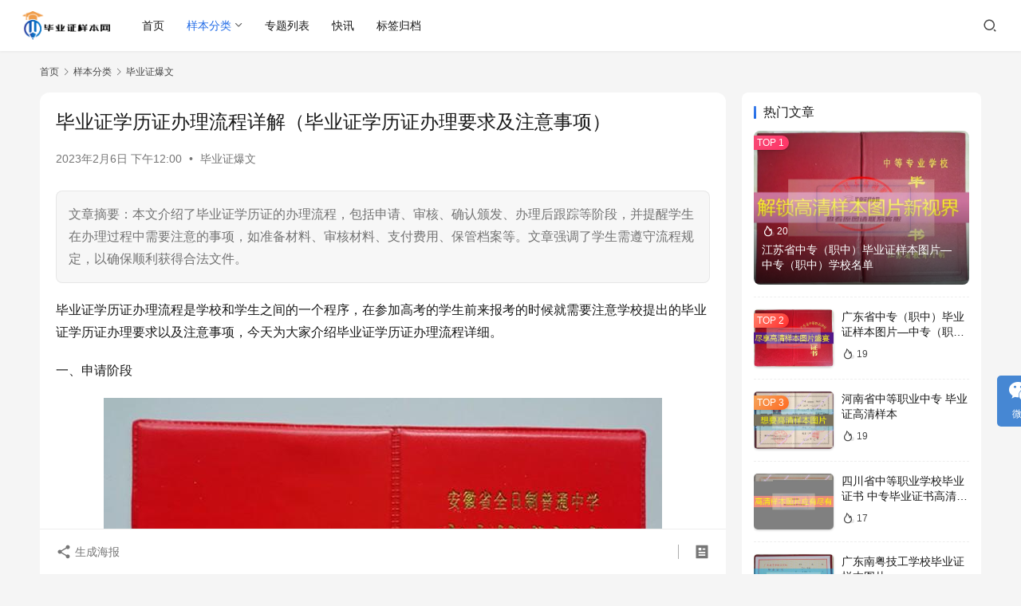

--- FILE ---
content_type: text/html; charset=UTF-8
request_url: https://www.czyyhgd.com/845303.html
body_size: 14478
content:
<!DOCTYPE html>
<html lang="zh-Hans">
<head>
    <meta charset="UTF-8">
    <meta http-equiv="X-UA-Compatible" content="IE=edge,chrome=1">
    <meta name="renderer" content="webkit">
    <meta name="viewport" content="width=device-width,initial-scale=1,maximum-scale=5">
    <title>毕业证学历证办理流程详解（毕业证学历证办理要求及注意事项）_毕业证样本网</title>
    <meta name="description" content="文章摘要：本文介绍了毕业证学历证的办理流程，包括申请、审核、确认颁发、办理后跟踪等阶段，并提醒学生在办理过程中需要注意的事项，如准备材料、审核材料、支付费用、保管档案等。文章强调了学生需遵守流程规定，以确保顺利获得合法文件。">
<meta property="og:type" content="article">
<meta property="og:url" content="https://www.czyyhgd.com/845303.html">
<meta property="og:site_name" content="毕业证样本网">
<meta property="og:title" content="毕业证学历证办理流程详解（毕业证学历证办理要求及注意事项）">
<meta property="og:description" content="文章摘要：本文介绍了毕业证学历证的办理流程，包括申请、审核、确认颁发、办理后跟踪等阶段，并提醒学生在办理过程中需要注意的事项，如准备材料、审核材料、支付费用、保管档案等。文章强调了学生需遵守流程规定，以确保顺利获得合法文件。">
<link rel="canonical" href="https://www.czyyhgd.com/845303.html">
<meta name="applicable-device" content="pc,mobile">
<meta http-equiv="Cache-Control" content="no-transform">
<link rel="shortcut icon" href="https://www.czyyhgd.com/wp-content/uploads/2022/07/1657418531-favicon.png">
<link rel='dns-prefetch' href='//cdnjs.cloudflare.com' />
<link rel='dns-prefetch' href='//cdn.czyyhgd.com' />
<link rel='stylesheet' id='stylesheet-css' href='//www.czyyhgd.com/wp-content/uploads/wpcom/style.6.21.1.1761064691.css?ver=6.21.1' type='text/css' media='all' />
<link rel='stylesheet' id='remixicon-css' href='https://cdnjs.cloudflare.com/ajax/libs/remixicon/4.2.0/remixicon.min.css' type='text/css' media='all' />
<link rel='stylesheet' id='font-awesome-css' href='https://www.czyyhgd.com/wp-content/themes/justnews/themer/assets/css/font-awesome.css?ver=6.21.1' type='text/css' media='all' />
<style id='classic-theme-styles-inline-css' type='text/css'>
/*! This file is auto-generated */
.wp-block-button__link{color:#fff;background-color:#32373c;border-radius:9999px;box-shadow:none;text-decoration:none;padding:calc(.667em + 2px) calc(1.333em + 2px);font-size:1.125em}.wp-block-file__button{background:#32373c;color:#fff;text-decoration:none}
</style>
<style id='global-styles-inline-css' type='text/css'>
body{--wp--preset--color--black: #000000;--wp--preset--color--cyan-bluish-gray: #abb8c3;--wp--preset--color--white: #ffffff;--wp--preset--color--pale-pink: #f78da7;--wp--preset--color--vivid-red: #cf2e2e;--wp--preset--color--luminous-vivid-orange: #ff6900;--wp--preset--color--luminous-vivid-amber: #fcb900;--wp--preset--color--light-green-cyan: #7bdcb5;--wp--preset--color--vivid-green-cyan: #00d084;--wp--preset--color--pale-cyan-blue: #8ed1fc;--wp--preset--color--vivid-cyan-blue: #0693e3;--wp--preset--color--vivid-purple: #9b51e0;--wp--preset--gradient--vivid-cyan-blue-to-vivid-purple: linear-gradient(135deg,rgba(6,147,227,1) 0%,rgb(155,81,224) 100%);--wp--preset--gradient--light-green-cyan-to-vivid-green-cyan: linear-gradient(135deg,rgb(122,220,180) 0%,rgb(0,208,130) 100%);--wp--preset--gradient--luminous-vivid-amber-to-luminous-vivid-orange: linear-gradient(135deg,rgba(252,185,0,1) 0%,rgba(255,105,0,1) 100%);--wp--preset--gradient--luminous-vivid-orange-to-vivid-red: linear-gradient(135deg,rgba(255,105,0,1) 0%,rgb(207,46,46) 100%);--wp--preset--gradient--very-light-gray-to-cyan-bluish-gray: linear-gradient(135deg,rgb(238,238,238) 0%,rgb(169,184,195) 100%);--wp--preset--gradient--cool-to-warm-spectrum: linear-gradient(135deg,rgb(74,234,220) 0%,rgb(151,120,209) 20%,rgb(207,42,186) 40%,rgb(238,44,130) 60%,rgb(251,105,98) 80%,rgb(254,248,76) 100%);--wp--preset--gradient--blush-light-purple: linear-gradient(135deg,rgb(255,206,236) 0%,rgb(152,150,240) 100%);--wp--preset--gradient--blush-bordeaux: linear-gradient(135deg,rgb(254,205,165) 0%,rgb(254,45,45) 50%,rgb(107,0,62) 100%);--wp--preset--gradient--luminous-dusk: linear-gradient(135deg,rgb(255,203,112) 0%,rgb(199,81,192) 50%,rgb(65,88,208) 100%);--wp--preset--gradient--pale-ocean: linear-gradient(135deg,rgb(255,245,203) 0%,rgb(182,227,212) 50%,rgb(51,167,181) 100%);--wp--preset--gradient--electric-grass: linear-gradient(135deg,rgb(202,248,128) 0%,rgb(113,206,126) 100%);--wp--preset--gradient--midnight: linear-gradient(135deg,rgb(2,3,129) 0%,rgb(40,116,252) 100%);--wp--preset--font-size--small: 13px;--wp--preset--font-size--medium: 20px;--wp--preset--font-size--large: 36px;--wp--preset--font-size--x-large: 42px;--wp--preset--spacing--20: 0.44rem;--wp--preset--spacing--30: 0.67rem;--wp--preset--spacing--40: 1rem;--wp--preset--spacing--50: 1.5rem;--wp--preset--spacing--60: 2.25rem;--wp--preset--spacing--70: 3.38rem;--wp--preset--spacing--80: 5.06rem;--wp--preset--shadow--natural: 6px 6px 9px rgba(0, 0, 0, 0.2);--wp--preset--shadow--deep: 12px 12px 50px rgba(0, 0, 0, 0.4);--wp--preset--shadow--sharp: 6px 6px 0px rgba(0, 0, 0, 0.2);--wp--preset--shadow--outlined: 6px 6px 0px -3px rgba(255, 255, 255, 1), 6px 6px rgba(0, 0, 0, 1);--wp--preset--shadow--crisp: 6px 6px 0px rgba(0, 0, 0, 1);}:where(.is-layout-flex){gap: 0.5em;}:where(.is-layout-grid){gap: 0.5em;}body .is-layout-flex{display: flex;}body .is-layout-flex{flex-wrap: wrap;align-items: center;}body .is-layout-flex > *{margin: 0;}body .is-layout-grid{display: grid;}body .is-layout-grid > *{margin: 0;}:where(.wp-block-columns.is-layout-flex){gap: 2em;}:where(.wp-block-columns.is-layout-grid){gap: 2em;}:where(.wp-block-post-template.is-layout-flex){gap: 1.25em;}:where(.wp-block-post-template.is-layout-grid){gap: 1.25em;}.has-black-color{color: var(--wp--preset--color--black) !important;}.has-cyan-bluish-gray-color{color: var(--wp--preset--color--cyan-bluish-gray) !important;}.has-white-color{color: var(--wp--preset--color--white) !important;}.has-pale-pink-color{color: var(--wp--preset--color--pale-pink) !important;}.has-vivid-red-color{color: var(--wp--preset--color--vivid-red) !important;}.has-luminous-vivid-orange-color{color: var(--wp--preset--color--luminous-vivid-orange) !important;}.has-luminous-vivid-amber-color{color: var(--wp--preset--color--luminous-vivid-amber) !important;}.has-light-green-cyan-color{color: var(--wp--preset--color--light-green-cyan) !important;}.has-vivid-green-cyan-color{color: var(--wp--preset--color--vivid-green-cyan) !important;}.has-pale-cyan-blue-color{color: var(--wp--preset--color--pale-cyan-blue) !important;}.has-vivid-cyan-blue-color{color: var(--wp--preset--color--vivid-cyan-blue) !important;}.has-vivid-purple-color{color: var(--wp--preset--color--vivid-purple) !important;}.has-black-background-color{background-color: var(--wp--preset--color--black) !important;}.has-cyan-bluish-gray-background-color{background-color: var(--wp--preset--color--cyan-bluish-gray) !important;}.has-white-background-color{background-color: var(--wp--preset--color--white) !important;}.has-pale-pink-background-color{background-color: var(--wp--preset--color--pale-pink) !important;}.has-vivid-red-background-color{background-color: var(--wp--preset--color--vivid-red) !important;}.has-luminous-vivid-orange-background-color{background-color: var(--wp--preset--color--luminous-vivid-orange) !important;}.has-luminous-vivid-amber-background-color{background-color: var(--wp--preset--color--luminous-vivid-amber) !important;}.has-light-green-cyan-background-color{background-color: var(--wp--preset--color--light-green-cyan) !important;}.has-vivid-green-cyan-background-color{background-color: var(--wp--preset--color--vivid-green-cyan) !important;}.has-pale-cyan-blue-background-color{background-color: var(--wp--preset--color--pale-cyan-blue) !important;}.has-vivid-cyan-blue-background-color{background-color: var(--wp--preset--color--vivid-cyan-blue) !important;}.has-vivid-purple-background-color{background-color: var(--wp--preset--color--vivid-purple) !important;}.has-black-border-color{border-color: var(--wp--preset--color--black) !important;}.has-cyan-bluish-gray-border-color{border-color: var(--wp--preset--color--cyan-bluish-gray) !important;}.has-white-border-color{border-color: var(--wp--preset--color--white) !important;}.has-pale-pink-border-color{border-color: var(--wp--preset--color--pale-pink) !important;}.has-vivid-red-border-color{border-color: var(--wp--preset--color--vivid-red) !important;}.has-luminous-vivid-orange-border-color{border-color: var(--wp--preset--color--luminous-vivid-orange) !important;}.has-luminous-vivid-amber-border-color{border-color: var(--wp--preset--color--luminous-vivid-amber) !important;}.has-light-green-cyan-border-color{border-color: var(--wp--preset--color--light-green-cyan) !important;}.has-vivid-green-cyan-border-color{border-color: var(--wp--preset--color--vivid-green-cyan) !important;}.has-pale-cyan-blue-border-color{border-color: var(--wp--preset--color--pale-cyan-blue) !important;}.has-vivid-cyan-blue-border-color{border-color: var(--wp--preset--color--vivid-cyan-blue) !important;}.has-vivid-purple-border-color{border-color: var(--wp--preset--color--vivid-purple) !important;}.has-vivid-cyan-blue-to-vivid-purple-gradient-background{background: var(--wp--preset--gradient--vivid-cyan-blue-to-vivid-purple) !important;}.has-light-green-cyan-to-vivid-green-cyan-gradient-background{background: var(--wp--preset--gradient--light-green-cyan-to-vivid-green-cyan) !important;}.has-luminous-vivid-amber-to-luminous-vivid-orange-gradient-background{background: var(--wp--preset--gradient--luminous-vivid-amber-to-luminous-vivid-orange) !important;}.has-luminous-vivid-orange-to-vivid-red-gradient-background{background: var(--wp--preset--gradient--luminous-vivid-orange-to-vivid-red) !important;}.has-very-light-gray-to-cyan-bluish-gray-gradient-background{background: var(--wp--preset--gradient--very-light-gray-to-cyan-bluish-gray) !important;}.has-cool-to-warm-spectrum-gradient-background{background: var(--wp--preset--gradient--cool-to-warm-spectrum) !important;}.has-blush-light-purple-gradient-background{background: var(--wp--preset--gradient--blush-light-purple) !important;}.has-blush-bordeaux-gradient-background{background: var(--wp--preset--gradient--blush-bordeaux) !important;}.has-luminous-dusk-gradient-background{background: var(--wp--preset--gradient--luminous-dusk) !important;}.has-pale-ocean-gradient-background{background: var(--wp--preset--gradient--pale-ocean) !important;}.has-electric-grass-gradient-background{background: var(--wp--preset--gradient--electric-grass) !important;}.has-midnight-gradient-background{background: var(--wp--preset--gradient--midnight) !important;}.has-small-font-size{font-size: var(--wp--preset--font-size--small) !important;}.has-medium-font-size{font-size: var(--wp--preset--font-size--medium) !important;}.has-large-font-size{font-size: var(--wp--preset--font-size--large) !important;}.has-x-large-font-size{font-size: var(--wp--preset--font-size--x-large) !important;}
.wp-block-navigation a:where(:not(.wp-element-button)){color: inherit;}
:where(.wp-block-post-template.is-layout-flex){gap: 1.25em;}:where(.wp-block-post-template.is-layout-grid){gap: 1.25em;}
:where(.wp-block-columns.is-layout-flex){gap: 2em;}:where(.wp-block-columns.is-layout-grid){gap: 2em;}
.wp-block-pullquote{font-size: 1.5em;line-height: 1.6;}
</style>
<script type="text/javascript" src="https://www.czyyhgd.com/wp-includes/js/jquery/jquery.min.js?ver=3.7.1" id="jquery-core-js"></script>
<link rel="icon" href="https://cdn.czyyhgd.com/wp-content/uploads/2022/07/1657418531-favicon.png~tplv-wd2qglep37-1-v2:0:0.image" sizes="32x32" />
<link rel="icon" href="https://cdn.czyyhgd.com/wp-content/uploads/2022/07/1657418531-favicon.png~tplv-wd2qglep37-1-v2:0:0.image" sizes="192x192" />
<link rel="apple-touch-icon" href="https://cdn.czyyhgd.com/wp-content/uploads/2022/07/1657418531-favicon.png~tplv-wd2qglep37-1-v2:0:0.image" />
<meta name="msapplication-TileImage" content="https://cdn.czyyhgd.com/wp-content/uploads/2022/07/1657418531-favicon.png~tplv-wd2qglep37-1-v2:0:0.image" />
    <!--[if lte IE 11]><script src="https://www.czyyhgd.com/wp-content/themes/justnews/js/update.js"></script><![endif]-->
</head>
<body class="post-template-default single single-post postid-845303 single-format-standard lang-cn el-boxed header-fixed">
<header class="header header-fluid">
    <div class="container">
        <div class="navbar-header">
            <button type="button" class="navbar-toggle collapsed" data-toggle="collapse" data-target=".navbar-collapse" aria-label="menu">
                <span class="icon-bar icon-bar-1"></span>
                <span class="icon-bar icon-bar-2"></span>
                <span class="icon-bar icon-bar-3"></span>
            </button>
                        <div class="logo">
                <a href="https://www.czyyhgd.com/" rel="home">
                    <img src="https://www.czyyhgd.com/wp-content/uploads/2022/08/1660366574-logo.png" alt="毕业证样本网">
                </a>
            </div>
        </div>
        <div class="collapse navbar-collapse mobile-style-0">
            <nav class="primary-menu"><ul id="menu-justnews-menu" class="nav navbar-nav wpcom-adv-menu"><li class="menu-item"><a href="/">首页</a></li>
<li class="menu-item current-post-ancestor active menu-item-style menu-item-style-3 dropdown"><a href="https://www.czyyhgd.com/yangben" class="dropdown-toggle">样本分类</a>
<ul class="dropdown-menu menu-item-wrap menu-item-col-5">
	<li class="menu-item menu-item-has-image"><a href="https://www.czyyhgd.com/yangben/benke"><img class="j-lazy menu-item-image" src="https://www.czyyhgd.com/wp-content/uploads/2022/08/1660306250-jiazai.png" data-original="https://cdn.czyyhgd.com/wp-content/uploads/2022/03/benke.jpg" alt="本科毕业证">本科毕业证</a></li>
	<li class="menu-item menu-item-has-image"><a href="https://www.czyyhgd.com/yangben/dazhuan"><img class="j-lazy menu-item-image" src="https://www.czyyhgd.com/wp-content/uploads/2022/08/1660306250-jiazai.png" data-original="https://cdn.czyyhgd.com/wp-content/uploads/2022/03/dazhuang.jpg" alt="大专毕业证">大专毕业证</a></li>
	<li class="menu-item menu-item-has-image"><a href="https://www.czyyhgd.com/yangben/zhongzhuan"><img class="j-lazy menu-item-image" src="https://www.czyyhgd.com/wp-content/uploads/2022/08/1660306250-jiazai.png" data-original="https://cdn.czyyhgd.com/wp-content/uploads/2022/03/zhongzhuan.jpg" alt="中专毕业证">中专毕业证</a></li>
	<li class="menu-item menu-item-has-image"><a href="https://www.czyyhgd.com/yangben/gaozhong"><img class="j-lazy menu-item-image" src="https://www.czyyhgd.com/wp-content/uploads/2022/08/1660306250-jiazai.png" data-original="https://cdn.czyyhgd.com/wp-content/uploads/2022/03/gaozhong.jpg" alt="高中毕业证">高中毕业证</a></li>
	<li class="menu-item menu-item-has-image"><a href="https://www.czyyhgd.com/yangben/guowai"><img class="j-lazy menu-item-image" src="https://www.czyyhgd.com/wp-content/uploads/2022/08/1660306250-jiazai.png" data-original="https://cdn.czyyhgd.com/wp-content/uploads/2022/05/guowai.jpg" alt="国外毕业证">国外毕业证</a></li>
	<li class="menu-item menu-item-has-image"><a href="https://www.czyyhgd.com/yangben/bianhao"><img class="j-lazy menu-item-image" src="https://www.czyyhgd.com/wp-content/uploads/2022/08/1660306250-jiazai.png" data-original="https://cdn.czyyhgd.com/wp-content/uploads/2022/05/bianhao.jpg" alt="毕业证编号">毕业证编号</a></li>
	<li class="menu-item menu-item-has-image"><a href="https://www.czyyhgd.com/yangben/qitayangben"><img class="j-lazy menu-item-image" src="https://www.czyyhgd.com/wp-content/uploads/2022/08/1660306250-jiazai.png" data-original="https://cdn.czyyhgd.com/wp-content/uploads/2022/03/qita.jpg" alt="其他样本">其他样本</a></li>
	<li class="menu-item menu-item-has-image"><a href="https://www.czyyhgd.com/yangben/tupian"><img class="j-lazy menu-item-image" src="https://www.czyyhgd.com/wp-content/uploads/2022/08/1660306250-jiazai.png" data-original="https://cdn.czyyhgd.com/wp-content/uploads/2022/03/yangbantu.jpg" alt="图片展示">图片展示</a></li>
	<li class="menu-item current-post-ancestor current-post-parent active menu-item-has-image"><a href="https://www.czyyhgd.com/yangben/news"><img class="j-lazy menu-item-image" src="https://www.czyyhgd.com/wp-content/uploads/2022/08/1660306250-jiazai.png" data-original="https://cdn.czyyhgd.com/wp-content/uploads/2022/05/news.jpg" alt="毕业证爆文">毕业证爆文</a></li>
</ul>
</li>
<li class="menu-item"><a href="https://www.czyyhgd.com/special">专题列表</a></li>
<li class="menu-item"><a href="https://www.czyyhgd.com/kuaixun">快讯</a></li>
<li class="menu-item"><a href="https://www.czyyhgd.com/tags">标签归档</a></li>
</ul></nav>            <div class="navbar-action">
                <div class="navbar-search-icon j-navbar-search"><i class="wpcom-icon wi"><svg aria-hidden="true"><use xlink:href="#wi-search"></use></svg></i></div><form class="navbar-search" action="https://www.czyyhgd.com/" method="get" role="search"><div class="navbar-search-inner"><i class="wpcom-icon wi navbar-search-close"><svg aria-hidden="true"><use xlink:href="#wi-close"></use></svg></i><input type="text" name="s" class="navbar-search-input" autocomplete="off" maxlength="100" placeholder="输入关键词搜索..." value=""><button class="navbar-search-btn" type="submit" aria-label="搜索"><i class="wpcom-icon wi"><svg aria-hidden="true"><use xlink:href="#wi-search"></use></svg></i></button></div></form>            </div>
        </div>
    </div><!-- /.container -->
</header>

<div id="wrap">    <div class="wrap container">
        <ol class="breadcrumb" vocab="https://schema.org/" typeof="BreadcrumbList"><li class="home" property="itemListElement" typeof="ListItem"><a href="https://www.czyyhgd.com" property="item" typeof="WebPage"><span property="name" class="hide">毕业证样本网</span>首页</a><meta property="position" content="1"></li><li property="itemListElement" typeof="ListItem"><i class="wpcom-icon wi"><svg aria-hidden="true"><use xlink:href="#wi-arrow-right-3"></use></svg></i><a href="https://www.czyyhgd.com/yangben" property="item" typeof="WebPage"><span property="name">样本分类</span></a><meta property="position" content="2"></li><li property="itemListElement" typeof="ListItem"><i class="wpcom-icon wi"><svg aria-hidden="true"><use xlink:href="#wi-arrow-right-3"></use></svg></i><a href="https://www.czyyhgd.com/yangben/news" property="item" typeof="WebPage"><span property="name">毕业证爆文</span></a><meta property="position" content="3"></li></ol>        <main class="main">
                            <article id="post-845303" class="post-845303 post type-post status-publish format-standard has-post-thumbnail hentry category-news entry">
                    <div class="entry-main">
                                                                        <div class="entry-head">
                            <h1 class="entry-title">毕业证学历证办理流程详解（毕业证学历证办理要求及注意事项）</h1>
                            <div class="entry-info">
                                                                <time class="entry-date published" datetime="2023-02-06T12:00:18+08:00" pubdate>
                                    2023年2月6日 下午12:00                                </time>
                                <span class="dot">•</span>
                                <a href="https://www.czyyhgd.com/yangben/news" rel="category tag">毕业证爆文</a>                                                            </div>
                        </div>
                        
                                                    <div class="entry-excerpt entry-summary">
                                <p>文章摘要：本文介绍了毕业证学历证的办理流程，包括申请、审核、确认颁发、办理后跟踪等阶段，并提醒学生在办理过程中需要注意的事项，如准备材料、审核材料、支付费用、保管档案等。文章强调了学生需遵守流程规定，以确保顺利获得合法文件。</p>
                            </div>
                                                <div class="entry-content">
                            <p>毕业证学历证办理流程是学校和学生之间的一个程序，在参加高考的学生前来报考的时候就需要注意学校提出的毕业证学历证办理要求以及注意事项，今天为大家介绍毕业证学历证办理流程详细。</p>
<p>一、申请阶段</p><p style='text-align:center!important;text-indent:0!important;padding:0!important'><noscript><img class='wpac'  src='https://www.czyyhgd.com/wpac/845303.jpg?ver=1675656072' title='毕业证学历证办理流程详解（毕业证学历证办理要求及注意事项）' alt='毕业证学历证办理流程详解（毕业证学历证办理要求及注意事项）' /></noscript><img class='wpac j-lazy'  src='https://www.czyyhgd.com/wp-content/uploads/2022/08/1660306250-jiazai.png' data-original='https://www.czyyhgd.com/wpac/845303.jpg?ver=1675656072' title='毕业证学历证办理流程详解（毕业证学历证办理要求及注意事项）' alt='毕业证学历证办理流程详解（毕业证学历证办理要求及注意事项）' /></p>
<p>1.	获取毕业证书：参加高考之后，学生可以在当地或者教育部门领取毕业证书，毕业证书需符合规定的格式质量，的资质要求非常严格，所以一定要做好手续保证在办理毕业证学历证的时候不会出现问题。 </p>
<p>2.	申请办理：学生需要准备好一些必备的材料，比如个人毕业证书、成绩单、护照复印件以及经过认证的身份证复印件，除此之外可能还需要根据学校的要求准备一些其他的材料，完成文书证明后将材料提交到学校指定的办理部门进行登记。</p>
<p>3.	等待审核：学校会对申请者材料进行审核，审核通过后确认学生毕业、学分以及毕业证书的有效性，申请如果审核通过，学校也会在学习成绩单上加盖颁发单位的公章，这样申请者就可以进入下一步办理程序。 </p>
<p>二、审核阶段</p>
<p>1.	准备材料：学生提交的材料需要进行复审，其中包括学校的录取通知书、学生的毕业证书以及成绩单等证件，这些材料原件和复印件需要提交给办理部门，有一些特殊情况还需要提交一些附件。</p>
<p>2.	审核审定：办理部门会对申请者提交的证件进行审核，并确认申请者毕业学校以及背景，严格按照的规定给予学生“毕业照会”，审核审定通过后就可以开具必要的证明，完成资料收集和审核。 </p>
<p>3.	支付费用：学校会根据收集到的资料确定毕业证学历证办理流程中需要支付的费用，手续费包括申请费、交通费以及相关附加费用等，建议申请者确定费用之前详细咨询办理部门，以免造成额外的损失。</p>
<p>三、确认颁发阶段</p>
<p>1.	发放证书：个人资料以及办证费用经过核实之后，会交付毕业证办理部门，部门会对学生申请的毕业证、学历证以及相关的文件进行审核，确认没有问题后给予发放。</p>
<p>2.	发放证件：毕业证和学历证的发放步骤也不同，学生需要分别按照不同的学校既定的步骤来完成发放，其中包括费用支付、确认发放时间以及携带相关材料到学校领取等步骤。</p>
<p>3.	保管档案：毕业证学历证办理完成后，学校会为学生留存档案，以便学生今后出示相关资料，如果学校毕业证有效期到期，学生可以申请更新毕业证学历证，无论何种方式都需要将档案以及相关资料交给办理部门，以便复审批准和维护完成发放程序。</p>
<p>四、办理后跟踪</p>
<p>1.	跟踪审核：学校在办理毕业证学历证的时候，会定期对学生的成绩进行跟踪和审核，包括学校毕业证书以及社会实践等资料，确保学生获得合法文件并向社会。</p>
<p>2.	交验后办理：有一些情况可能需要学生交验一些原件，比如需要复印一份学生的护照，准备进行证书办理的时候，学生还需要准备一张照片，这可以协助学生办理证书并确保办理的质量和效率。</p>
<p>3.	定期跟踪：毕业证学历证的办理流程一般在学校定期进行统计和跟踪，以便让学生更好地了解毕业证学历证的办理流程，申请者也可以根据所在学校进行定期跟踪，以便及时处理其他可能出现的问题。</p>
<p>五、注意事项</p>
<p>1.	护照照片：办理毕业证学历证的时候，一定要携带自己的护照原件和照片复印件，学历证要求申请者提供身份证复印件和护照照片，所以在准备好材料的时候一定要记得准备护照照片等证件。</p>
<p>2.	保管毕业证：毕业证学历证办理完成后，一定要拿到毕业证后放入干净、安全的保管柜内，以免引起不必要的麻烦，任何情况下也不要借出毕业证以及学历证，以免出现安全问题。 </p>
<p>3.	费用确认：学校在办理毕业证学历证的时候一般会收取比较高的手续费，申请者在支付费用的时候需要跟办理部门确认费用，防止出现因费用超标等问题造成的经济损失。</p>
<p>经过上面的介绍，大家也理解了毕业证学历证办理流程吧，</p>
                                                        <div class="entry-copyright"><p>毕业证样本网创作《毕业证学历证办理流程详解（毕业证学历证办理要求及注意事项）》发布不易，请尊重!
转转请注明出处：<span>https://www.czyyhgd.com/845303.html</span></p></div>                        </div>

                        <div class="entry-tag"></div>
                        <div class="entry-action">
                            <div class="btn-zan" data-id="845303"><i class="wpcom-icon wi"><svg aria-hidden="true"><use xlink:href="#wi-thumb-up-fill"></use></svg></i> 赞 <span class="entry-action-num">(0)</span></div>
                                                    </div>

                        <div class="entry-bar">
                            <div class="entry-bar-inner">
                                                                <div class="entry-bar-info entry-bar-info2">
                                    <div class="info-item meta">
                                                                                                                                                            </div>
                                    <div class="info-item share">
                                                                                    <a class="meta-item mobile j-mobile-share" href="javascript:;" data-id="845303" data-qrcode="https://www.czyyhgd.com/845303.html">
                                                <i class="wpcom-icon wi"><svg aria-hidden="true"><use xlink:href="#wi-share"></use></svg></i> 生成海报                                            </a>
                                                                            </div>
                                    <div class="info-item act">
                                        <a href="javascript:;" id="j-reading"><i class="wpcom-icon wi"><svg aria-hidden="true"><use xlink:href="#wi-article"></use></svg></i></a>
                                    </div>
                                </div>
                            </div>
                        </div>
                    </div>
                                            <div class="entry-page">
                    <div class="entry-page-prev entry-page-nobg">
                <a href="https://www.czyyhgd.com/845302.html" title="网上做的毕业证可靠吗？真实毕业证的鉴别方法" rel="prev">
                    <span>网上做的毕业证可靠吗？真实毕业证的鉴别方法</span>
                </a>
                <div class="entry-page-info">
                    <span class="pull-left"><i class="wpcom-icon wi"><svg aria-hidden="true"><use xlink:href="#wi-arrow-left-double"></use></svg></i> 上一篇</span>
                    <span class="pull-right">2023年2月6日 上午11:56</span>
                </div>
            </div>
                            <div class="entry-page-next entry-page-nobg">
                <a href="https://www.czyyhgd.com/845310.html" title="成人自考毕业证如何申请（各种毕业证获取流程一次搞定）" rel="next">
                    <span>成人自考毕业证如何申请（各种毕业证获取流程一次搞定）</span>
                </a>
                <div class="entry-page-info">
                    <span class="pull-right">下一篇 <i class="wpcom-icon wi"><svg aria-hidden="true"><use xlink:href="#wi-arrow-right-double"></use></svg></i></span>
                    <span class="pull-left">2023年2月6日 下午12:48</span>
                </div>
            </div>
            </div>
                                                                <div class="entry-related-posts">
                            <h3 class="entry-related-title">相关推荐</h3><ul class="entry-related cols-3 post-loop post-loop-default"><li class="item">
        <div class="item-img">
        <a class="item-img-inner" href="https://www.czyyhgd.com/809268.html" title="河北师范大学毕业证丢失补办流程" target="_blank" rel="bookmark">
            <img class="wp-post-image" src="https://www.czyyhgd.com/wpac/thumb-809268.jpg" title="河北师范大学毕业证丢失补办流程缩略图" alt="河北师范大学毕业证丢失补办流程缩略图" />        </a>
                <a class="item-category" href="https://www.czyyhgd.com/yangben/news" target="_blank">毕业证爆文</a>
            </div>
        <div class="item-content">
                <h3 class="item-title">
            <a href="https://www.czyyhgd.com/809268.html" target="_blank" rel="bookmark">
                                 河北师范大学毕业证丢失补办流程            </a>
        </h3>
        <div class="item-excerpt">
            <p>小江在拿到教师资格证书后找不到自己的河北师范大学毕业证。国家规定不能补办原件，只能办理毕业证明书，其效力与原件相同。补办流程需准备材料、签字、审核、上报省教育厅，大约需15天。如无法亲自办理，可委托他人或专业机构办理，需提供身份证复印件、寸照和授权委托书。本文由孙菁华原创，未经许可，禁止转载。</p>
        </div>
        <div class="item-meta">
                                    <span class="item-meta-li date">2023年1月24日</span>
            <div class="item-meta-right">
                <span class="item-meta-li views" title="阅读数"><i class="wpcom-icon wi"><svg aria-hidden="true"><use xlink:href="#wi-eye"></use></svg></i>16</span><span class="item-meta-li stars" title="收藏数"><i class="wpcom-icon wi"><svg aria-hidden="true"><use xlink:href="#wi-star"></use></svg></i>0</span><span class="item-meta-li likes" title="点赞数"><i class="wpcom-icon wi"><svg aria-hidden="true"><use xlink:href="#wi-thumb-up"></use></svg></i>0</span>            </div>
        </div>
    </div>
</li>
<li class="item">
        <div class="item-img">
        <a class="item-img-inner" href="https://www.czyyhgd.com/597498.html" title="是在哪里补办，韩国驾驶证样本" target="_blank" rel="bookmark">
            <img class="wp-post-image" src="https://www.czyyhgd.com/wpac/thumb-597498.jpg" title="是在哪里补办，韩国驾驶证样本缩略图" alt="是在哪里补办，韩国驾驶证样本缩略图" />        </a>
                <a class="item-category" href="https://www.czyyhgd.com/yangben/news" target="_blank">毕业证爆文</a>
            </div>
        <div class="item-content">
                <h3 class="item-title">
            <a href="https://www.czyyhgd.com/597498.html" target="_blank" rel="bookmark">
                                 是在哪里补办，韩国驾驶证样本            </a>
        </h3>
        <div class="item-excerpt">
            <p>该文章主要介绍了韩国驾照的类型、韩国的驾照考试和换韩国驾照所需的材料。文章详细列出了韩国驾照的多种类型，包括汽车、货车、特种车辆等。同时，文章还介绍了韩国的驾照考试相对简单，济州岛SD驾校提供中文、韩文、英文三种语言考试模式，通过率较高。对于换韩国驾照所需材料，包括营业执照复印件、护照原件及复印件、照片、户口簿复印件、身份证复印以及经济能力证明材料等。另外也介绍了个人游客通过使领指定机构担保制度申请签证的方式以及担保金相关事项。最后提到了上车考试的地点和考试车辆的情况。</p>
        </div>
        <div class="item-meta">
                                    <span class="item-meta-li date">2022年10月21日</span>
            <div class="item-meta-right">
                <span class="item-meta-li views" title="阅读数"><i class="wpcom-icon wi"><svg aria-hidden="true"><use xlink:href="#wi-eye"></use></svg></i>22</span><span class="item-meta-li stars" title="收藏数"><i class="wpcom-icon wi"><svg aria-hidden="true"><use xlink:href="#wi-star"></use></svg></i>0</span><span class="item-meta-li likes" title="点赞数"><i class="wpcom-icon wi"><svg aria-hidden="true"><use xlink:href="#wi-thumb-up"></use></svg></i>0</span>            </div>
        </div>
    </div>
</li>
<li class="item">
        <div class="item-img">
        <a class="item-img-inner" href="https://www.czyyhgd.com/812661.html" title="档案不知道在哪里怎么办？" target="_blank" rel="bookmark">
            <img class="wp-post-image" src="https://www.czyyhgd.com/wpac/thumb-812661.jpg" title="档案不知道在哪里怎么办？缩略图" alt="档案不知道在哪里怎么办？缩略图" />        </a>
                <a class="item-category" href="https://www.czyyhgd.com/yangben/news" target="_blank">毕业证爆文</a>
            </div>
        <div class="item-content">
                <h3 class="item-title">
            <a href="https://www.czyyhgd.com/812661.html" target="_blank" rel="bookmark">
                                 档案不知道在哪里怎么办？            </a>
        </h3>
        <div class="item-excerpt">
            <p>小李同学对毕业档案的处理感到担忧。档案应由学校转移到相应的储存机构，采用公对公的转寄方法。若未关注档案去向，可回户籍地查找或根据就业情况查询。档案托管方式因个人就业情况而异，需提前了解相关知识。可登录相关官网学习参考。本文由Minajiy原创，未经许可，禁止转载。</p>
        </div>
        <div class="item-meta">
                                    <span class="item-meta-li date">2023年1月25日</span>
            <div class="item-meta-right">
                <span class="item-meta-li views" title="阅读数"><i class="wpcom-icon wi"><svg aria-hidden="true"><use xlink:href="#wi-eye"></use></svg></i>17</span><span class="item-meta-li stars" title="收藏数"><i class="wpcom-icon wi"><svg aria-hidden="true"><use xlink:href="#wi-star"></use></svg></i>0</span><span class="item-meta-li likes" title="点赞数"><i class="wpcom-icon wi"><svg aria-hidden="true"><use xlink:href="#wi-thumb-up"></use></svg></i>0</span>            </div>
        </div>
    </div>
</li>
<li class="item">
        <div class="item-img">
        <a class="item-img-inner" href="https://www.czyyhgd.com/785104.html" title="河北省中专毕业证丢了怎么补救？" target="_blank" rel="bookmark">
            <img class="wp-post-image" src="https://www.czyyhgd.com/wpac/thumb-785104.jpg" title="河北省中专毕业证丢了怎么补救？缩略图" alt="河北省中专毕业证丢了怎么补救？缩略图" />        </a>
                <a class="item-category" href="https://www.czyyhgd.com/yangben/news" target="_blank">毕业证爆文</a>
            </div>
        <div class="item-content">
                <h3 class="item-title">
            <a href="https://www.czyyhgd.com/785104.html" target="_blank" rel="bookmark">
                                 河北省中专毕业证丢了怎么补救？            </a>
        </h3>
        <div class="item-excerpt">
            <p>黄女士在电子厂工作六年多，因调岗升职需要毕业证，但找不到中专毕业证。她向人事部申请回到学校申请毕业证明，以证明学历。申请毕业证明的程序包括在报纸上刊登毕业证遗失声明、咨询学校教务处老师、填写申请表、准备相关材料等。最后，经过学校审核和省教育厅审批，黄女士可以拿到毕业证明书。</p>
        </div>
        <div class="item-meta">
                                    <span class="item-meta-li date">2023年1月5日</span>
            <div class="item-meta-right">
                <span class="item-meta-li views" title="阅读数"><i class="wpcom-icon wi"><svg aria-hidden="true"><use xlink:href="#wi-eye"></use></svg></i>19</span><span class="item-meta-li stars" title="收藏数"><i class="wpcom-icon wi"><svg aria-hidden="true"><use xlink:href="#wi-star"></use></svg></i>0</span><span class="item-meta-li likes" title="点赞数"><i class="wpcom-icon wi"><svg aria-hidden="true"><use xlink:href="#wi-thumb-up"></use></svg></i>0</span>            </div>
        </div>
    </div>
</li>
<li class="item">
        <div class="item-img">
        <a class="item-img-inner" href="https://www.czyyhgd.com/965236.html" title="广州工商学院毕业证怎么办理？（办理流程、注意事项）" target="_blank" rel="bookmark">
            <img class="wp-post-image" src="https://www.czyyhgd.com/wpac/thumb-965236.jpg" title="广州工商学院毕业证怎么办理？（办理流程、注意事项）缩略图" alt="广州工商学院毕业证怎么办理？（办理流程、注意事项）缩略图" />        </a>
                <a class="item-category" href="https://www.czyyhgd.com/yangben/news" target="_blank">毕业证爆文</a>
            </div>
        <div class="item-content">
                <h3 class="item-title">
            <a href="https://www.czyyhgd.com/965236.html" target="_blank" rel="bookmark">
                                 广州工商学院毕业证怎么办理？（办理流程、注意事项）            </a>
        </h3>
        <div class="item-excerpt">
            <p>广州工商学院毕业证重要且备受关注，可通过官网查询等方式辨别真伪。学校可采取防伪技术制作毕业证并加强管理。毕业证可用于求职、升学等，遗失可申请补办。学生和学校应共同确保毕业证真实安全，遵守法律法规使用。</p>
        </div>
        <div class="item-meta">
                                    <span class="item-meta-li date">2024年3月9日</span>
            <div class="item-meta-right">
                <span class="item-meta-li views" title="阅读数"><i class="wpcom-icon wi"><svg aria-hidden="true"><use xlink:href="#wi-eye"></use></svg></i>9</span><span class="item-meta-li stars" title="收藏数"><i class="wpcom-icon wi"><svg aria-hidden="true"><use xlink:href="#wi-star"></use></svg></i>0</span><span class="item-meta-li likes" title="点赞数"><i class="wpcom-icon wi"><svg aria-hidden="true"><use xlink:href="#wi-thumb-up"></use></svg></i>0</span>            </div>
        </div>
    </div>
</li>
</ul>                        </div>
                                    </article>
                    </main>
            <aside class="sidebar">
        <div class="widget widget_post_hot"><h3 class="widget-title"><span>热门文章</span></h3>            <ul>
                                    <li class="item">
                                                    <div class="item-img">
                                <a class="item-img-inner" href="https://www.czyyhgd.com/1025731.html" title="江苏省中专（职中）毕业证样本图片—中专（职中）学校名单">
                                    <img width="600" height="428" src="https://www.czyyhgd.com/wp-content/uploads/2022/08/1660306250-jiazai-480x300.png" class="attachment-default size-default wp-post-image j-lazy" alt="江苏省中专（职中）毕业证样本图片—中专（职中）学校名单" decoding="async" data-original="https://cdn.czyyhgd.com/wp-content/uploads/2025/02/1738557199-N6XQ5.jpg~tplv-wd2qglep37-1-v2:0:0.image" title="江苏省中专（职中）毕业证样本图片—中专（职中）学校名单缩略图" />                                </a>
                            </div>
                                                <div class="item-content">
                            <div class="item-hot"><i class="wpcom-icon wi"><svg aria-hidden="true"><use xlink:href="#wi-huo"></use></svg></i>20</div>                            <p class="item-title"><a href="https://www.czyyhgd.com/1025731.html" title="江苏省中专（职中）毕业证样本图片—中专（职中）学校名单">江苏省中专（职中）毕业证样本图片—中专（职中）学校名单</a></p>
                                                    </div>
                    </li>
                                    <li class="item">
                                                    <div class="item-img">
                                <a class="item-img-inner" href="https://www.czyyhgd.com/1026694.html" title="广东省中专（职中）毕业证样本图片—中专（职中）学校名单">
                                    <img width="600" height="431" src="https://www.czyyhgd.com/wp-content/uploads/2022/08/1660306250-jiazai-480x300.png" class="attachment-default size-default wp-post-image j-lazy" alt="广东省中专（职中）毕业证样本图片—中专（职中）学校名单" decoding="async" data-original="https://cdn.czyyhgd.com/wp-content/uploads/2025/02/1738564987-5U0Rl9.jpg~tplv-wd2qglep37-1-v2:0:0.image" title="广东省中专（职中）毕业证样本图片—中专（职中）学校名单缩略图" />                                </a>
                            </div>
                                                <div class="item-content">
                                                        <p class="item-title"><a href="https://www.czyyhgd.com/1026694.html" title="广东省中专（职中）毕业证样本图片—中专（职中）学校名单">广东省中专（职中）毕业证样本图片—中专（职中）学校名单</a></p>
                            <div class="item-hot"><i class="wpcom-icon wi"><svg aria-hidden="true"><use xlink:href="#wi-huo"></use></svg></i>19</div>                        </div>
                    </li>
                                    <li class="item">
                                                    <div class="item-img">
                                <a class="item-img-inner" href="https://www.czyyhgd.com/1026893.html" title="河南省中等职业中专 毕业证高清样本">
                                    <img width="999" height="721" src="https://www.czyyhgd.com/wp-content/uploads/2022/08/1660306250-jiazai-480x300.png" class="attachment-default size-default wp-post-image j-lazy" alt="河南省中等职业中专 毕业证高清样本" decoding="async" data-original="https://cdn.czyyhgd.com/wp-content/uploads/2025/02/1738566424-M154QAj2a.jpg~tplv-wd2qglep37-1-v2:0:0.image" title="河南省中等职业中专 毕业证高清样本缩略图" />                                </a>
                            </div>
                                                <div class="item-content">
                                                        <p class="item-title"><a href="https://www.czyyhgd.com/1026893.html" title="河南省中等职业中专 毕业证高清样本">河南省中等职业中专 毕业证高清样本</a></p>
                            <div class="item-hot"><i class="wpcom-icon wi"><svg aria-hidden="true"><use xlink:href="#wi-huo"></use></svg></i>19</div>                        </div>
                    </li>
                                    <li class="item">
                                                    <div class="item-img">
                                <a class="item-img-inner" href="https://www.czyyhgd.com/1025620.html" title="四川省中等职业学校毕业证书 中专毕业证书高清样本格式">
                                    <img width="1000" height="700" src="https://www.czyyhgd.com/wp-content/uploads/2022/08/1660306250-jiazai-480x300.png" class="attachment-default size-default wp-post-image j-lazy" alt="四川省中等职业学校毕业证书 中专毕业证书高清样本格式" decoding="async" data-original="https://cdn.czyyhgd.com/wp-content/uploads/2025/02/1738556137-PDc52017.jpg~tplv-wd2qglep37-1-v2:0:0.image" title="四川省中等职业学校毕业证书 中专毕业证书高清样本格式缩略图" />                                </a>
                            </div>
                                                <div class="item-content">
                                                        <p class="item-title"><a href="https://www.czyyhgd.com/1025620.html" title="四川省中等职业学校毕业证书 中专毕业证书高清样本格式">四川省中等职业学校毕业证书 中专毕业证书高清样本格式</a></p>
                            <div class="item-hot"><i class="wpcom-icon wi"><svg aria-hidden="true"><use xlink:href="#wi-huo"></use></svg></i>17</div>                        </div>
                    </li>
                                    <li class="item">
                                                    <div class="item-img">
                                <a class="item-img-inner" href="https://www.czyyhgd.com/1025341.html" title="广东南粤技工学校毕业证样本图片">
                                    <img width="600" height="435" src="https://www.czyyhgd.com/wp-content/uploads/2022/08/1660306250-jiazai-480x300.png" class="attachment-default size-default wp-post-image j-lazy" alt="广东南粤技工学校毕业证样本图片" decoding="async" data-original="https://cdn.czyyhgd.com/wp-content/uploads/2025/02/1738553680-FRvV9.jpg~tplv-wd2qglep37-1-v2:0:0.image" title="广东南粤技工学校毕业证样本图片缩略图" />                                </a>
                            </div>
                                                <div class="item-content">
                                                        <p class="item-title"><a href="https://www.czyyhgd.com/1025341.html" title="广东南粤技工学校毕业证样本图片">广东南粤技工学校毕业证样本图片</a></p>
                            <div class="item-hot"><i class="wpcom-icon wi"><svg aria-hidden="true"><use xlink:href="#wi-huo"></use></svg></i>17</div>                        </div>
                    </li>
                                    <li class="item">
                                                    <div class="item-img">
                                <a class="item-img-inner" href="https://www.czyyhgd.com/1025934.html" title="洛阳职业技术学院专科毕业证样本及历任校长名单">
                                    <img width="750" height="525" src="https://www.czyyhgd.com/wp-content/uploads/2022/08/1660306250-jiazai-480x300.png" class="attachment-default size-default wp-post-image j-lazy" alt="洛阳职业技术学院专科毕业证样本及历任校长名单" decoding="async" data-original="https://cdn.czyyhgd.com/wp-content/uploads/2025/02/1738558692-JoA2FdAW.jpg~tplv-wd2qglep37-1-v2:0:0.image" title="洛阳职业技术学院专科毕业证样本及历任校长名单缩略图" />                                </a>
                            </div>
                                                <div class="item-content">
                                                        <p class="item-title"><a href="https://www.czyyhgd.com/1025934.html" title="洛阳职业技术学院专科毕业证样本及历任校长名单">洛阳职业技术学院专科毕业证样本及历任校长名单</a></p>
                            <div class="item-hot"><i class="wpcom-icon wi"><svg aria-hidden="true"><use xlink:href="#wi-huo"></use></svg></i>16</div>                        </div>
                    </li>
                            </ul>
        </div>
		<div class="widget widget_recent_entries">
		<h3 class="widget-title"><span>近期文章</span></h3>
		<ul>
											<li>
					<a href="https://www.czyyhgd.com/1030955.html">成都广播电视大学历年毕业证样张</a>
									</li>
											<li>
					<a href="https://www.czyyhgd.com/1030919.html">安徽机电职业技术学院毕业证样本历届收录</a>
									</li>
											<li>
					<a href="https://www.czyyhgd.com/1030925.html">探索广东省汕尾市高中毕业证样本图片与学校名单</a>
									</li>
											<li>
					<a href="https://www.czyyhgd.com/1031025.html">上海信息技术学校毕业证样本展示</a>
									</li>
											<li>
					<a href="https://www.czyyhgd.com/1030729.html">桂林山水职业学院2020年毕业证书样本</a>
									</li>
											<li>
					<a href="https://www.czyyhgd.com/1030657.html">东北石油大学毕业证学位证样本</a>
									</li>
											<li>
					<a href="https://www.czyyhgd.com/1030803.html">石家庄中专毕业证样本制作</a>
									</li>
											<li>
					<a href="https://www.czyyhgd.com/1030705.html">深圳市高中毕业证样本及学校名单</a>
									</li>
											<li>
					<a href="https://www.czyyhgd.com/1030939.html">北京邮电大学毕业证历年样本</a>
									</li>
											<li>
					<a href="https://www.czyyhgd.com/1030633.html">江西科技职业学院 毕业证书样本 学位证书样本 历任学校（院长） 院长 学校代码</a>
									</li>
					</ul>

		</div><div class="widget widget_post_thumb"><h3 class="widget-title"><span>推荐阅读</span></h3>            <ul>
                                    <li class="item">
                                                    <div class="item-img">
                                <a class="item-img-inner" href="https://www.czyyhgd.com/457338.html" title="16年昌都地区大学毕业证图片">
                                    <img class="wp-post-image" src="https://www.czyyhgd.com/wpac/thumb-457338.jpg" title="16年昌都地区大学毕业证图片缩略图" alt="16年昌都地区大学毕业证图片缩略图" />                                </a>
                            </div>
                                                <div class="item-content">
                            <p class="item-title"><a href="https://www.czyyhgd.com/457338.html" title="16年昌都地区大学毕业证图片">16年昌都地区大学毕业证图片</a></p>
                            <p class="item-date">2022年8月14日</p>
                        </div>
                    </li>
                                    <li class="item">
                                                    <div class="item-img">
                                <a class="item-img-inner" href="https://www.czyyhgd.com/451093.html" title="海南大学儋州校区文凭图片，海大儋州校区文凭与海大文凭相同吗？">
                                    <img class="wp-post-image" src="https://www.czyyhgd.com/wpac/thumb-451093.jpg" title="海南大学儋州校区文凭图片，海大儋州校区文凭与海大文凭相同吗？缩略图" alt="海南大学儋州校区文凭图片，海大儋州校区文凭与海大文凭相同吗？缩略图" />                                </a>
                            </div>
                                                <div class="item-content">
                            <p class="item-title"><a href="https://www.czyyhgd.com/451093.html" title="海南大学儋州校区文凭图片，海大儋州校区文凭与海大文凭相同吗？">海南大学儋州校区文凭图片，海大儋州校区文凭与海大文凭相同吗？</a></p>
                            <p class="item-date">2022年8月18日</p>
                        </div>
                    </li>
                                    <li class="item">
                                                    <div class="item-img">
                                <a class="item-img-inner" href="https://www.czyyhgd.com/695014.html" title="江西省自考毕业证图片（2010年12月申请江西自考毕业证吗）">
                                    <img class="wp-post-image" src="https://www.czyyhgd.com/wpac/thumb-695014.jpg" title="江西省自考毕业证图片（2010年12月申请江西自考毕业证吗）缩略图" alt="江西省自考毕业证图片（2010年12月申请江西自考毕业证吗）缩略图" />                                </a>
                            </div>
                                                <div class="item-content">
                            <p class="item-title"><a href="https://www.czyyhgd.com/695014.html" title="江西省自考毕业证图片（2010年12月申请江西自考毕业证吗）">江西省自考毕业证图片（2010年12月申请江西自考毕业证吗）</a></p>
                            <p class="item-date">2022年11月22日</p>
                        </div>
                    </li>
                                    <li class="item">
                                                    <div class="item-img">
                                <a class="item-img-inner" href="https://www.czyyhgd.com/565089.html" title="武汉市职业学院毕业证封面为什么要自己？">
                                    <img class="wp-post-image" src="https://www.czyyhgd.com/wpac/thumb-565089.jpg" title="武汉市职业学院毕业证封面为什么要自己？缩略图" alt="武汉市职业学院毕业证封面为什么要自己？缩略图" />                                </a>
                            </div>
                                                <div class="item-content">
                            <p class="item-title"><a href="https://www.czyyhgd.com/565089.html" title="武汉市职业学院毕业证封面为什么要自己？">武汉市职业学院毕业证封面为什么要自己？</a></p>
                            <p class="item-date">2022年10月7日</p>
                        </div>
                    </li>
                                    <li class="item">
                                                    <div class="item-img">
                                <a class="item-img-inner" href="https://www.czyyhgd.com/618015.html" title="黄冈蕲春县扬诚学校毕业证补办流程">
                                    <img class="wp-post-image" src="https://www.czyyhgd.com/wpac/thumb-618015.jpg" title="黄冈蕲春县扬诚学校毕业证补办流程缩略图" alt="黄冈蕲春县扬诚学校毕业证补办流程缩略图" />                                </a>
                            </div>
                                                <div class="item-content">
                            <p class="item-title"><a href="https://www.czyyhgd.com/618015.html" title="黄冈蕲春县扬诚学校毕业证补办流程">黄冈蕲春县扬诚学校毕业证补办流程</a></p>
                            <p class="item-date">2022年10月30日</p>
                        </div>
                    </li>
                                    <li class="item">
                                                    <div class="item-img">
                                <a class="item-img-inner" href="https://www.czyyhgd.com/368972.html" title="娄底三塘乡中学毕业证补办流程">
                                    <img class="wp-post-image" src="https://www.czyyhgd.com/wpac/thumb-368972.jpg" title="娄底三塘乡中学毕业证补办流程缩略图" alt="娄底三塘乡中学毕业证补办流程缩略图" />                                </a>
                            </div>
                                                <div class="item-content">
                            <p class="item-title"><a href="https://www.czyyhgd.com/368972.html" title="娄底三塘乡中学毕业证补办流程">娄底三塘乡中学毕业证补办流程</a></p>
                            <p class="item-date">2022年7月18日</p>
                        </div>
                    </li>
                            </ul>
        </div><div class="widget widget_tags"><h3 class="widget-title"><span>热门标签</span></h3>        <div class="tagcloud">
                            <a href="https://www.czyyhgd.com/tag/3206" title="毕业证">毕业证</a>
                            <a href="https://www.czyyhgd.com/tag/6117" title="证书">证书</a>
                            <a href="https://www.czyyhgd.com/tag/5758" title="毕业证样本">毕业证样本</a>
                            <a href="https://www.czyyhgd.com/tag/3843" title="样本">样本</a>
                            <a href="https://www.czyyhgd.com/tag/6157" title="图片">图片</a>
                            <a href="https://www.czyyhgd.com/tag/7754" title="学院">学院</a>
                            <a href="https://www.czyyhgd.com/tag/5584" title="大学">大学</a>
                            <a href="https://www.czyyhgd.com/tag/5876" title="自考">自考</a>
                            <a href="https://www.czyyhgd.com/tag/3842" title="学位证">学位证</a>
                            <a href="https://www.czyyhgd.com/tag/5730" title="职业">职业</a>
                            <a href="https://www.czyyhgd.com/tag/3213" title="毕业证图片">毕业证图片</a>
                            <a href="https://www.czyyhgd.com/tag/5089" title="高中">高中</a>
                            <a href="https://www.czyyhgd.com/tag/5734" title="毕业证书">毕业证书</a>
                            <a href="https://www.czyyhgd.com/tag/7817" title="中学">中学</a>
                            <a href="https://www.czyyhgd.com/tag/7047" title="中专">中专</a>
                            <a href="https://www.czyyhgd.com/tag/5121" title="本科">本科</a>
                            <a href="https://www.czyyhgd.com/tag/6849" title="学历">学历</a>
                            <a href="https://www.czyyhgd.com/tag/5120" title="大专">大专</a>
                            <a href="https://www.czyyhgd.com/tag/6228" title="补办">补办</a>
                            <a href="https://www.czyyhgd.com/tag/6319" title="模板">模板</a>
                            <a href="https://www.czyyhgd.com/tag/9037" title="国家">国家</a>
                            <a href="https://www.czyyhgd.com/tag/34991" title="大学毕业证">大学毕业证</a>
                            <a href="https://www.czyyhgd.com/tag/3214" title="高中毕业证">高中毕业证</a>
                            <a href="https://www.czyyhgd.com/tag/7190" title="查询">查询</a>
                            <a href="https://www.czyyhgd.com/tag/5731" title="成人">成人</a>
                            <a href="https://www.czyyhgd.com/tag/5963" title="文凭">文凭</a>
                            <a href="https://www.czyyhgd.com/tag/13563" title="职业技术学院">职业技术学院</a>
                            <a href="https://www.czyyhgd.com/tag/12000" title="毕业证书样本">毕业证书样本</a>
                            <a href="https://www.czyyhgd.com/tag/5783" title="学位">学位</a>
                            <a href="https://www.czyyhgd.com/tag/7021" title="照片">照片</a>
                    </div>
        </div>    </aside>
    </div>
</div>
<footer class="footer width-footer-bar">
    <div class="container">
        <div class="footer-col-wrap footer-with-logo">
                        <div class="footer-col footer-col-logo">
                <img src="https://www.czyyhgd.com/wp-content/uploads/2022/02/logo.png" alt="毕业证样本网">
            </div>
                        <div class="footer-col footer-col-copy">
                                <div class="copyright">
                    <p>Copyright © Powered by <a href="https://www.czyyhgd.com" target="_blank" rel="noopener noreferrer">毕业证样本网</a> <a href="https://beian.miit.gov.cn/">琼ICP备2022008370号-1</a></p>
<p style="text-align: center;">版权声明：本站分享的资源均通过网络等公开合法渠道获取，仅为阅读交流使用，若版权方认为侵权，请立即联系删除。</p>
                </div>
            </div>
                    </div>
    </div>
</footer>
            <div class="action action-style-1 action-color-1 action-pos-1" style="bottom:120px;">
                                                <div class="action-item">
                                    <i class="wpcom-icon fa fa-wechat action-item-icon"></i>                                    <span>微信</span>                                    <div class="action-item-inner action-item-type-1">
                                        <img class="action-item-img" src="https://www.itoptuan.com/wp-content/uploads/2024/06/qrcode.png" alt="微信">                                    </div>
                                </div>
                                                                                        <div class="action-item gotop j-top">
                        <i class="wpcom-icon wi action-item-icon"><svg aria-hidden="true"><use xlink:href="#wi-arrow-up-2"></use></svg></i>                        <span>返回顶部</span>                    </div>
                            </div>
                    <div class="footer-bar">
                                    <div class="fb-item">
                                                    <a href="https://www.czyyhgd.com" style="color: #4A90E2;">
                                <i class="wpcom-icon fa fa-home fb-item-icon"></i>                                <span>首页</span>
                            </a>
                                            </div>
                                    <div class="fb-item">
                                                    <a href="https://www.czyyhgd.com/yangben/tupian">
                                <i class="wpcom-icon fa fa-graduation-cap fb-item-icon"></i>                                <span>图片</span>
                            </a>
                                            </div>
                                    <div class="fb-item">
                                                    <a href="https://www.czyyhgd.com/contact" style="color: #4A90E2;">
                                <i class="wpcom-icon fa fa-wechat fb-item-icon"></i>                                <span>关于我们</span>
                            </a>
                                            </div>
                            </div>
        <script id="imwpf-this-page">
var g_this_page = {
    "type": "post",
    "id": 845303,
    "terms": [{"id":134467,"tax":"category"},{"id":null,"tax":null}]
};console.log(g_this_page);
</script><div class="imwpcache_status_ok"></div><script type="text/javascript" id="main-js-extra">
/* <![CDATA[ */
var _wpcom_js = {"webp":"","ajaxurl":"https:\/\/www.czyyhgd.com\/wp-admin\/admin-ajax.php","theme_url":"https:\/\/www.czyyhgd.com\/wp-content\/themes\/justnews","slide_speed":"5000","is_admin":"0","lang":"zh_CN","js_lang":{"share_to":"\u5206\u4eab\u5230:","copy_done":"\u590d\u5236\u6210\u529f\uff01","copy_fail":"\u6d4f\u89c8\u5668\u6682\u4e0d\u652f\u6301\u62f7\u8d1d\u529f\u80fd","confirm":"\u786e\u5b9a","qrcode":"\u4e8c\u7ef4\u7801","page_loaded":"\u5df2\u7ecf\u5230\u5e95\u4e86","no_content":"\u6682\u65e0\u5185\u5bb9","load_failed":"\u52a0\u8f7d\u5931\u8d25\uff0c\u8bf7\u7a0d\u540e\u518d\u8bd5\uff01","expand_more":"\u9605\u8bfb\u5269\u4f59 %s"},"lightbox":"1","post_id":"845303","poster":{"notice":"\u8bf7\u300c\u70b9\u51fb\u4e0b\u8f7d\u300d\u6216\u300c\u957f\u6309\u4fdd\u5b58\u56fe\u7247\u300d\u540e\u5206\u4eab\u7ed9\u66f4\u591a\u597d\u53cb","generating":"\u6b63\u5728\u751f\u6210\u6d77\u62a5\u56fe\u7247...","failed":"\u6d77\u62a5\u56fe\u7247\u751f\u6210\u5931\u8d25"},"video_height":"484","fixed_sidebar":"1","dark_style":"0","font_url":"\/\/fonts.googleapis.com\/css2?family=Noto+Sans+SC:wght@400;500&display=swap"};
/* ]]> */
</script>
<script type="text/javascript" src="https://www.czyyhgd.com/wp-content/themes/justnews/js/main.js?ver=6.21.1" id="main-js"></script>
<script type="text/javascript" src="https://www.czyyhgd.com/wp-content/themes/justnews/themer/assets/js/icons-2.8.9.js?ver=2.8.9" id="wpcom-icons-js"></script>
<script type="text/javascript" src="https://www.czyyhgd.com/wp-content/themes/justnews/js/wp-embed.js?ver=6.21.1" id="wp-embed-js"></script>
<script>
var _hmt = _hmt || [];
(function() {
  var hm = document.createElement("script");
  hm.src = "https://hm.baidu.com/hm.js?7da3312b9067dd40789bdf4e877152b9";
  var s = document.getElementsByTagName("script")[0]; 
  s.parentNode.insertBefore(hm, s);
})();
</script>

    <script type="application/ld+json">
        {
            "@context": "https://schema.org",
            "@type": "Article",
            "@id": "https://www.czyyhgd.com/845303.html",
            "url": "https://www.czyyhgd.com/845303.html",
            "headline": "毕业证学历证办理流程详解（毕业证学历证办理要求及注意事项）",
             "description": "文章摘要：本文介绍了毕业证学历证的办理流程，包括申请、审核、确认颁发、办理后跟踪等阶段，并提醒学生在办理过程中需要注意的事项，如准备材料、审核材料、支付费用、保管档案等。文章强调了学生需遵守流程规定，以确保顺利获得合法文件。",
            "datePublished": "2023-02-06T12:00:18+08:00",
            "dateModified": "2023-02-06T12:01:12+08:00",
            "author": {"@type":"Person","name":"admin","url":"https://www.czyyhgd.com/author/admin"}        }
    </script>
<script>
(function(){
var el = document.createElement("script");
el.src = "https://lf1-cdn-tos.bytegoofy.com/goofy/ttzz/push.js?a258761bbb39eea83a9ce6d65a3e53753fe909cf582239c6fff5be804c517c1930632485602430134f60bc55ca391050b680e2741bf7233a8f1da9902314a3fa";
el.id = "ttzz";
var s = document.getElementsByTagName("script")[0];
s.parentNode.insertBefore(el, s);
})(window)
</script><script>console.log('命中缓存\n缓存页加载耗时: 0.0033s\n缓存页生成时间: 2026-01-23 11:26:05')</script></body>
</html><!--cached by imwpcache 2026-01-23 11:26:05-->